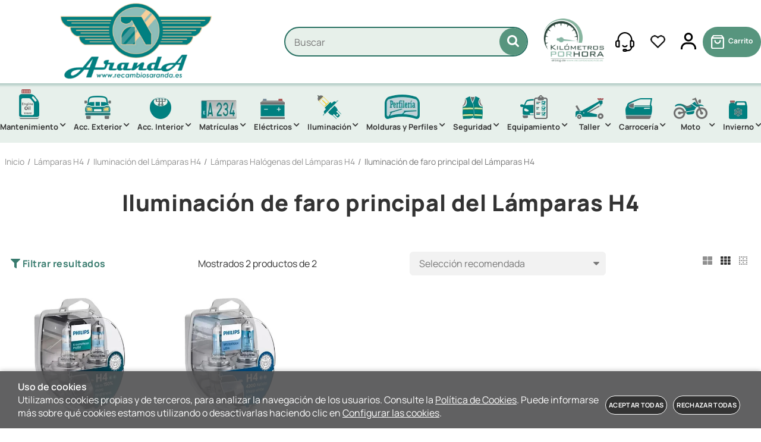

--- FILE ---
content_type: image/svg+xml
request_url: https://www.recambiosaranda.es/Themes/MBStore001/styles/recambiosaranda/img/pago_paypal.svg
body_size: 2356
content:
<svg version="1.2" xmlns="http://www.w3.org/2000/svg" viewBox="0 0 482 130" width="482" height="130"><style>.a{fill:#287163}</style><path fill-rule="evenodd" class="a" d="m280 105c-14.2-0.1-13.6 1.5-11.2-13.2 4.5-28.3 8.9-56.6 13.2-84.9 0.7-4.6 2.9-6.6 7.7-6.6 12.3 0.2 24.6 0.1 37 0.1q1.5 0 2.9 0.1c21.2 1.5 30.6 13.1 27.4 34-3.4 22.6-16.7 34.4-39.9 35.5-4.3 0.2-8.7 0.2-13 0.1-4.3-0.1-6.4 2-7 6.1-1 7.1-2.2 14.2-3.2 21.2-1.1 7.4-1.4 7.6-8.9 7.6q-2.5 0-5 0zm21.4-55.3c6.6-0.6 12.3-0.5 17.7-1.7 7.4-1.5 11.6-9.2 10.5-17.5-0.7-6-4.5-8.7-12.8-9.2-2.5-0.1-5.1-0.4-7.4 0.1-1.6 0.4-3.8 2-4 3.4-1.6 7.8-2.6 15.7-4 24.9z"/><path fill-rule="evenodd" class="a" d="m42.2 0c8.5 0.4 17 0.2 25.4 1.4 15.9 2.2 23.4 12 22.6 28-1.4 25.4-16.1 39.8-41.4 40.6q-6 0.2-12 0.1c-4.2-0.1-6.4 1.8-7 6-1.1 7.5-2.6 14.8-3.5 22.2-0.6 5.1-3.3 6.9-8.1 6.7-4.1-0.1-8.3 0-12.4 0-5.4-0.1-6.3-1.1-5.5-6.2q5.5-35.3 11-70.6c1.2-7.2 2.5-14.4 3.5-21.7 0.6-4.5 3-6.2 7.4-6.2 6.6 0.2 13.3 0.1 20 0.1q0-0.2 0-0.4zm-8.2 48.9c4.9 0 9.2 0.4 13.4-0.1 10.6-1.1 15.5-7.4 14.8-17.9-0.3-4.5-2.5-7.8-6.9-8.6-4.5-0.8-9.2-1-13.8-0.8-1.3 0-3.3 2.2-3.6 3.7-1.5 7.7-2.5 15.4-3.9 23.7z"/><path fill-rule="evenodd" class="a" d="m406.3 97.1c-7.1 5.9-14.5 9.3-23.2 9.4-18.2 0.4-29.6-10-30.8-28.1-1.8-27.3 22.1-49 48.9-44 4.9 1 9.5 4 14.2 6.1-0.2-5.3 4.1-5.6 8.9-5.3 3.9 0.3 7.7 0.1 11.5 0.1 3.3-0.1 4.6 1.6 4.1 4.7q-4.6 29.8-9.3 59.7c-0.6 3.4-2.7 5.2-6.2 5.3-3.7 0-7.3 0-11 0-7.1 0-7.4-0.3-7.1-7.9zm-14.6-9.6c11.5 0.1 20.4-8.6 20.5-20 0.1-9-5.7-14.8-15-14.9-11.3-0.2-20.5 9.1-20.5 20.7 0 8.8 5.6 14.1 15 14.2z"/><path fill-rule="evenodd" class="a" d="m148 40.5c-0.4-5.6 4.2-5.5 9-5.3 3.6 0.2 7.3 0.1 11 0.1 3.7-0.1 5.1 1.5 4.5 5.2-3.1 19.4-6.2 38.8-9.2 58.2-0.6 4.5-3 6.4-7.3 6.3-3-0.1-6 0-9 0-7.8 0-7.8 0-8.4-7.5-7.3 5.9-15.4 9.2-24.8 9.1-15.8-0.3-26.4-9.5-28.6-25.2-4-28.2 20.7-52.3 48.6-47 5 1 9.5 4 14.2 6.1zm-23.5 47c11.4 0 20.4-8.9 20.4-20.2 0-8.8-6.1-14.8-15.3-14.7-11.3 0-20.5 9.5-20.4 20.9 0.1 8.7 6 14 15.3 14z"/><path fill-rule="evenodd" class="a" d="m218.1 74.4c8.1-12.1 15.7-23 23-34.2 2.3-3.6 5-5.4 9.4-5 4 0.3 8-0.1 12 0.1 1.8 0.2 4.5 0.6 5.1 1.8 0.7 1.2-0.4 3.8-1.4 5.2-12.9 19-26 37.9-39 56.8-6 8.7-12 17.2-17.9 26-2 3-4.4 4.5-8.2 4.3-4.7-0.2-9.3 0.1-14-0.1-4.6-0.1-5.7-2.3-3.1-6 4.9-7.2 9.8-14.3 15-21.2 2-2.8 2.5-5.2 1.3-8.7-6-16.9-11.6-34-17.4-51-2-6.1-1.3-7.1 5.1-7.1 3.8-0.1 7.6 0.2 11.4-0.1 5-0.3 7.6 1.6 9 6.5 2.8 10.6 6.2 21 9.7 32.7z"/><path fill-rule="evenodd" class="a" d="m470.2 0.4c13.1 0 12.4-0.9 10.2 12.2-4.7 28.3-9 56.6-13.4 84.9-1 6.5-2.2 7.5-8.8 7.5-3.5 0-7 0-10.5 0-3.6 0-5.1-1.5-4.6-5.3 5-31.7 9.9-63.5 15.1-95.2 0.3-1.6 2.7-3.4 4.5-3.9 2.3-0.7 5-0.2 7.5-0.2z"/></svg>

--- FILE ---
content_type: image/svg+xml
request_url: https://www.recambiosaranda.es/Themes/MBStore001/styles/recambiosaranda/img/icon-cart.svg
body_size: 904
content:
<svg version="1.2" xmlns="http://www.w3.org/2000/svg" viewBox="0 0 296 325" width="296" height="325"><style>.a{fill:#fff}</style><path fill-rule="evenodd" class="a" d="m0 178.4c0-34.5-0.1-68.9 0.2-103.4 0-3.6 1.5-7.7 3.6-10.6 13.9-18.9 28.2-37.6 42.2-56.4 4.1-5.6 9.3-8 16.2-8q85.5 0.1 170.9 0c6.9 0 12.1 2.4 16.3 8 13.9 18.9 28.3 37.5 42.1 56.4 2.1 2.9 3.6 7.1 3.6 10.6 0.1 67.3 0 134.7 0 202 0 17.9-6.6 32-22.1 41.4-7.3 4.5-15.5 6.2-23.9 6.2-67.7 0.1-135.3 0.2-203 0-26.8 0-45.7-19.1-45.8-46.2-0.2-33.3-0.1-66.6-0.1-100q-0.1 0-0.2 0zm29.7-89.4c0 2.3 0 3.9 0 5.6q0 91.2 0 182.5c0 12.6 5.3 17.8 17.9 17.8q100 0.1 200 0c12.7 0 18-5.2 18-17.8q0-91.3 0-182.5c0-1.8 0-3.6 0-5.6-78.8 0-157.1 0-235.9 0zm220.8-30.2c-6.8-9-13-17.6-19.6-25.9-1.3-1.6-4-2.9-6-3-11-0.3-22-0.1-33-0.1-40.1 0-80.3 0-120.4 0-2 0-4.8 0.3-5.9 1.5-7 8.8-13.6 17.9-20.8 27.5 68.8 0 136.8 0 205.7 0z"/><path fill-rule="evenodd" class="a" d="m147.8 206.6c-39.7 0.2-72.5-31.6-73.8-71.6-0.3-9.6 5.7-16.7 14.4-16.9 8.4-0.2 14.7 6.4 15.1 15.9 0.9 22.8 18.3 41.4 40.2 42.9 23.3 1.6 43.1-13.4 47.4-36.1 0.5-2.4 0.5-4.9 0.7-7.4 0.4-9 6.9-15.6 15.2-15.3 8.5 0.2 14.6 7.2 14.3 16.5-1 39.9-33.6 71.9-73.5 72z"/></svg>